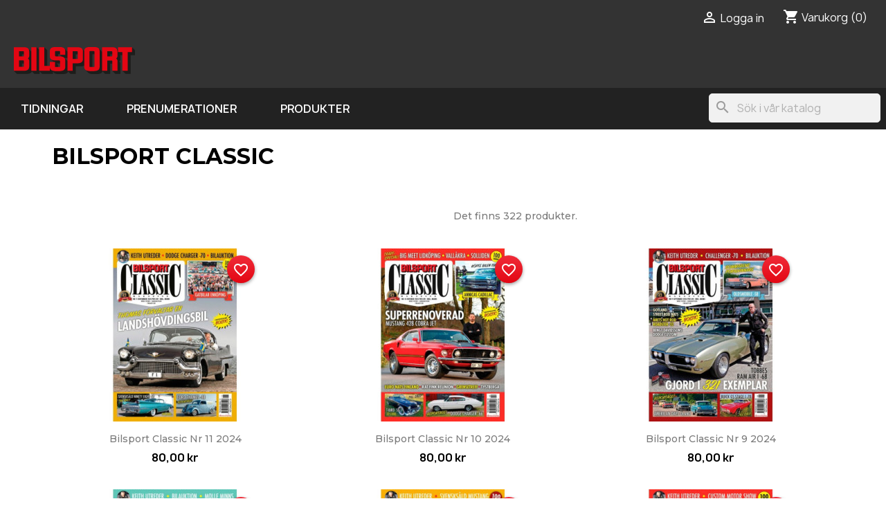

--- FILE ---
content_type: text/html; charset=utf-8
request_url: https://shop.bilsport.se/37-bilsport-classic?filter=true&year=2012
body_size: 9350
content:
<!doctype html>
<html lang="sv-SE">

  <head>
    
      
  <meta charset="utf-8">


  <meta http-equiv="x-ua-compatible" content="ie=edge">



  <title>Bilsport Classic</title>
  
    <link rel="preconnect" href="https://fonts.googleapis.com">
<link rel="preconnect" href="https://fonts.gstatic.com" crossorigin>

  
  <meta name="description" content="">
  <meta name="keywords" content="">
        <link rel="canonical" href="https://shop.bilsport.se/37-bilsport-classic">
    
      

  
    <script type="application/ld+json">
  {
    "@context": "https://schema.org",
    "@type": "Organization",
    "name" : "Bilsport",
    "url" : "https://shop.bilsport.se/"
         ,"logo": {
        "@type": "ImageObject",
        "url":"https://shop.bilsport.se/img/logo-17326120795.jpg"
      }
      }
</script>

<script type="application/ld+json">
  {
    "@context": "https://schema.org",
    "@type": "WebPage",
    "isPartOf": {
      "@type": "WebSite",
      "url":  "https://shop.bilsport.se/",
      "name": "Bilsport"
    },
    "name": "Bilsport Classic",
    "url":  "https://shop.bilsport.se/37-bilsport-classic?filter=true&amp;year=2012"
  }
</script>


  <script type="application/ld+json">
    {
      "@context": "https://schema.org",
      "@type": "BreadcrumbList",
      "itemListElement": [
                  {
            "@type": "ListItem",
            "position": 1,
            "name": "Hem",
            "item": "https://shop.bilsport.se/"
          },                  {
            "@type": "ListItem",
            "position": 2,
            "name": "Tidningar",
            "item": "https://shop.bilsport.se/12-tidningar"
          },                  {
            "@type": "ListItem",
            "position": 3,
            "name": "Bilsport Classic",
            "item": "https://shop.bilsport.se/37-bilsport-classic"
          }              ]
    }
  </script>
  

  
  <script type="application/ld+json">
  {
    "@context": "https://schema.org",
    "@type": "ItemList",
    "itemListElement": [
          {
        "@type": "ListItem",
        "position": 1,
        "name": "Bilsport Classic nr 11 2024",
        "url": "https://shop.bilsport.se/tidningar/5352-bilsport-classic-nr-11-2024.html"
      },          {
        "@type": "ListItem",
        "position": 2,
        "name": "Bilsport Classic nr 10 2024",
        "url": "https://shop.bilsport.se/tidningar/5345-bilsport-classic-nr-10-2024.html"
      },          {
        "@type": "ListItem",
        "position": 3,
        "name": "Bilsport Classic nr 9 2024",
        "url": "https://shop.bilsport.se/tidningar/5329-bilsport-classic-nr-9-2024.html"
      },          {
        "@type": "ListItem",
        "position": 4,
        "name": "Bilsport Classic nr 7 2024",
        "url": "https://shop.bilsport.se/tidningar/5301-bilsport-classic-nr-7-2024.html"
      },          {
        "@type": "ListItem",
        "position": 5,
        "name": "Bilsport Classic nr 6 2024",
        "url": "https://shop.bilsport.se/tidningar/5280-bilsport-classic-nr-6-2024.html"
      },          {
        "@type": "ListItem",
        "position": 6,
        "name": "Bilsport Classic nr 5 2024",
        "url": "https://shop.bilsport.se/tidningar/5244-bilsport-classic-nr-5-2024.html"
      },          {
        "@type": "ListItem",
        "position": 7,
        "name": "Bilsport Classic nr 4 2024",
        "url": "https://shop.bilsport.se/tidningar/5227-bilsport-classic-nr-4-2024.html"
      },          {
        "@type": "ListItem",
        "position": 8,
        "name": "Bilsport Classic nr 3 2024",
        "url": "https://shop.bilsport.se/tidningar/5208-bilsport-classic-nr-3-2024.html"
      },          {
        "@type": "ListItem",
        "position": 9,
        "name": "Bilsport Classic nr 2 2010",
        "url": "https://shop.bilsport.se/hem/257-bilsport-classic-nr-2-2010.html"
      },          {
        "@type": "ListItem",
        "position": 10,
        "name": "Bilsport Classic nr 1 2010",
        "url": "https://shop.bilsport.se/hem/258-bilsport-classic-nr-1-2010.html"
      },          {
        "@type": "ListItem",
        "position": 11,
        "name": "Bilsport Classic nr 5 2010",
        "url": "https://shop.bilsport.se/hem/259-bilsport-classic-nr-5-2010.html"
      },          {
        "@type": "ListItem",
        "position": 12,
        "name": "Bilsport Classic nr 7 2012",
        "url": "https://shop.bilsport.se/hem/260-bilsport-classic-nr-7-2012.html"
      }        ]
  }
</script>


  
    
                
                            
        <link rel="next" href="https://shop.bilsport.se/37-bilsport-classic?page=2">  

  
    <meta property="og:title" content="Bilsport Classic" />
    <meta property="og:description" content="" />
    <meta property="og:url" content="https://shop.bilsport.se/37-bilsport-classic?filter=true&amp;year=2012" />
    <meta property="og:site_name" content="Bilsport" />
        <meta property="og:type" content="website" />  



  <meta name="viewport" content="width=device-width, initial-scale=1">



  <link rel="icon" type="image/vnd.microsoft.icon" href="https://shop.bilsport.se/img/favicon-5.ico?1732612079">
  <link rel="shortcut icon" type="image/x-icon" href="https://shop.bilsport.se/img/favicon-5.ico?1732612079">



    <link rel="stylesheet" href="https://shop.bilsport.se/themes/classic/assets/cache/theme-ac12ad20.css" type="text/css" media="all">


<link rel="stylesheet" href="/themes/classic/assets/css/fabas_custom/fabas_custom.css" type="text/css" media="all">

  <link rel="stylesheet" href="/themes/classic/assets/css/fabas_custom/fabas_custom_bilsport.css" type="text/css"
    media="all">



  

  <script type="text/javascript">
          var blockwishlistController = "https:\/\/shop.bilsport.se\/module\/blockwishlist\/action";
          var prestashop = {"cart":{"products":[],"totals":{"total":{"type":"total","label":"Totalt:","amount":0,"value":"0,00\u00a0kr"},"total_including_tax":{"type":"total","label":"Summa (inkl. moms)","amount":0,"value":"0,00\u00a0kr"},"total_excluding_tax":{"type":"total","label":"Totalt (exkl. moms)","amount":0,"value":"0,00\u00a0kr"}},"subtotals":{"products":{"type":"products","label":"Delsumma","amount":0,"value":"0,00\u00a0kr"},"discounts":null,"shipping":{"type":"shipping","label":"Leverans","amount":0,"value":""},"tax":null},"products_count":0,"summary_string":"0 objekt","vouchers":{"allowed":1,"added":[]},"discounts":[],"minimalPurchase":0,"minimalPurchaseRequired":""},"currency":{"id":1,"name":"Svensk krona","iso_code":"SEK","iso_code_num":"752","sign":"kr"},"customer":{"lastname":null,"firstname":null,"email":null,"birthday":null,"newsletter":null,"newsletter_date_add":null,"optin":null,"website":null,"company":null,"siret":null,"ape":null,"is_logged":false,"gender":{"type":null,"name":null},"addresses":[]},"country":{"id_zone":"9","id_currency":"0","call_prefix":"46","iso_code":"SE","active":"1","contains_states":"0","need_identification_number":"0","need_zip_code":"1","zip_code_format":"NNN NN","display_tax_label":"1","name":"Sverige","id":18},"language":{"name":"Svenska (Swedish)","iso_code":"sv","locale":"sv-SE","language_code":"sv-se","active":"1","is_rtl":"0","date_format_lite":"Y-m-d","date_format_full":"Y-m-d H:i:s","id":1},"page":{"title":"","canonical":"https:\/\/shop.bilsport.se\/37-bilsport-classic","meta":{"title":"Bilsport Classic","description":"","keywords":"","robots":"index"},"page_name":"category","body_classes":{"lang-sv":true,"lang-rtl":false,"country-SE":true,"currency-SEK":true,"layout-left-column":true,"page-category":true,"tax-display-enabled":true,"page-customer-account":false,"category-id-37":true,"category-Bilsport Classic":true,"category-id-parent-12":true,"category-depth-level-3":true},"admin_notifications":[],"password-policy":{"feedbacks":{"0":"Very weak","1":"Weak","2":"genomsnittlig","3":"Strong","4":"Very strong","Straight rows of keys are easy to guess":"Straight rows of keys are easy to guess","Short keyboard patterns are easy to guess":"Short keyboard patterns are easy to guess","Use a longer keyboard pattern with more turns":"Use a longer keyboard pattern with more turns","Repeats like \"aaa\" are easy to guess":"Repeats like \"aaa\" are easy to guess","Repeats like \"abcabcabc\" are only slightly harder to guess than \"abc\"":"Repeats like \"abcabcabc\" are only slightly harder to guess than \"abc\"","Sequences like abc or 6543 are easy to guess":"Sequences like \"abc\" or \"6543\" are easy to guess","Recent years are easy to guess":"Recent years are easy to guess","Dates are often easy to guess":"Dates are often easy to guess","This is a top-10 common password":"This is a top-10 common password","This is a top-100 common password":"This is a top-100 common password","This is a very common password":"This is a very common password","This is similar to a commonly used password":"This is similar to a commonly used password","A word by itself is easy to guess":"A word by itself is easy to guess","Names and surnames by themselves are easy to guess":"Names and surnames by themselves are easy to guess","Common names and surnames are easy to guess":"Common names and surnames are easy to guess","Use a few words, avoid common phrases":"Use a few words, avoid common phrases","No need for symbols, digits, or uppercase letters":"No need for symbols, digits, or uppercase letters","Avoid repeated words and characters":"Avoid repeated words and characters","Avoid sequences":"Avoid sequences","Avoid recent years":"Avoid recent years","Avoid years that are associated with you":"Avoid years that are associated with you","Avoid dates and years that are associated with you":"Avoid dates and years that are associated with you","Capitalization doesn't help very much":"Capitalization doesn't help very much","All-uppercase is almost as easy to guess as all-lowercase":"All-uppercase is almost as easy to guess as all-lowercase","Reversed words aren't much harder to guess":"Reversed words aren't much harder to guess","Predictable substitutions like '@' instead of 'a' don't help very much":"Predictable substitutions like \"@\" instead of \"a\" don't help very much","Add another word or two. Uncommon words are better.":"Add another word or two. Uncommon words are better."}}},"shop":{"name":"Bilsport","logo":"https:\/\/shop.bilsport.se\/img\/logo-17326120795.jpg","stores_icon":"https:\/\/shop.bilsport.se\/img\/logo_stores.png","favicon":"https:\/\/shop.bilsport.se\/img\/favicon-5.ico"},"core_js_public_path":"\/themes\/","urls":{"base_url":"https:\/\/shop.bilsport.se\/","current_url":"https:\/\/shop.bilsport.se\/37-bilsport-classic?filter=true&year=2012","shop_domain_url":"https:\/\/shop.bilsport.se","img_ps_url":"https:\/\/shop.bilsport.se\/img\/","img_cat_url":"https:\/\/shop.bilsport.se\/img\/c\/","img_lang_url":"https:\/\/shop.bilsport.se\/img\/l\/","img_prod_url":"https:\/\/shop.bilsport.se\/img\/p\/","img_manu_url":"https:\/\/shop.bilsport.se\/img\/m\/","img_sup_url":"https:\/\/shop.bilsport.se\/img\/su\/","img_ship_url":"https:\/\/shop.bilsport.se\/img\/s\/","img_store_url":"https:\/\/shop.bilsport.se\/img\/st\/","img_col_url":"https:\/\/shop.bilsport.se\/img\/co\/","img_url":"https:\/\/shop.bilsport.se\/themes\/classic\/assets\/img\/","css_url":"https:\/\/shop.bilsport.se\/themes\/classic\/assets\/css\/","js_url":"https:\/\/shop.bilsport.se\/themes\/classic\/assets\/js\/","pic_url":"https:\/\/shop.bilsport.se\/upload\/","theme_assets":"https:\/\/shop.bilsport.se\/themes\/classic\/assets\/","theme_dir":"https:\/\/shop.bilsport.se\/themes\/classic\/","pages":{"address":"https:\/\/shop.bilsport.se\/adress","addresses":"https:\/\/shop.bilsport.se\/adresser","authentication":"https:\/\/shop.bilsport.se\/inloggning","manufacturer":"https:\/\/shop.bilsport.se\/varum\u00e4rken","cart":"https:\/\/shop.bilsport.se\/varukorg","category":"https:\/\/shop.bilsport.se\/index.php?controller=category","cms":"https:\/\/shop.bilsport.se\/index.php?controller=cms","contact":"https:\/\/shop.bilsport.se\/kontakta-oss","discount":"https:\/\/shop.bilsport.se\/rabatt","guest_tracking":"https:\/\/shop.bilsport.se\/gastsparning","history":"https:\/\/shop.bilsport.se\/bestallningshistorik","identity":"https:\/\/shop.bilsport.se\/identitet","index":"https:\/\/shop.bilsport.se\/","my_account":"https:\/\/shop.bilsport.se\/mitt-konto","order_confirmation":"https:\/\/shop.bilsport.se\/bestallningsbekraftelse","order_detail":"https:\/\/shop.bilsport.se\/index.php?controller=order-detail","order_follow":"https:\/\/shop.bilsport.se\/folj-bestallning","order":"https:\/\/shop.bilsport.se\/bestallning","order_return":"https:\/\/shop.bilsport.se\/index.php?controller=order-return","order_slip":"https:\/\/shop.bilsport.se\/kreditering","pagenotfound":"https:\/\/shop.bilsport.se\/sidan-hittades-inte","password":"https:\/\/shop.bilsport.se\/aterst\u00e4llning-av-losenord","pdf_invoice":"https:\/\/shop.bilsport.se\/index.php?controller=pdf-invoice","pdf_order_return":"https:\/\/shop.bilsport.se\/index.php?controller=pdf-order-return","pdf_order_slip":"https:\/\/shop.bilsport.se\/index.php?controller=pdf-order-slip","prices_drop":"https:\/\/shop.bilsport.se\/prissankning","product":"https:\/\/shop.bilsport.se\/index.php?controller=product","registration":"https:\/\/shop.bilsport.se\/registration","search":"https:\/\/shop.bilsport.se\/sok","sitemap":"https:\/\/shop.bilsport.se\/sitemap","stores":"https:\/\/shop.bilsport.se\/butiker","supplier":"https:\/\/shop.bilsport.se\/suppliers","new_products":"https:\/\/shop.bilsport.se\/nya-produkter","brands":"https:\/\/shop.bilsport.se\/varum\u00e4rken","register":"https:\/\/shop.bilsport.se\/registration","order_login":"https:\/\/shop.bilsport.se\/bestallning?login=1"},"alternative_langs":[],"actions":{"logout":"https:\/\/shop.bilsport.se\/?mylogout="},"no_picture_image":{"bySize":{"small_default":{"url":"https:\/\/shop.bilsport.se\/img\/p\/sv-default-small_default.jpg","width":98,"height":98},"cart_default":{"url":"https:\/\/shop.bilsport.se\/img\/p\/sv-default-cart_default.jpg","width":125,"height":125},"home_default":{"url":"https:\/\/shop.bilsport.se\/img\/p\/sv-default-home_default.jpg","width":250,"height":250},"medium_default":{"url":"https:\/\/shop.bilsport.se\/img\/p\/sv-default-medium_default.jpg","width":452,"height":452},"large_default":{"url":"https:\/\/shop.bilsport.se\/img\/p\/sv-default-large_default.jpg","width":800,"height":800}},"small":{"url":"https:\/\/shop.bilsport.se\/img\/p\/sv-default-small_default.jpg","width":98,"height":98},"medium":{"url":"https:\/\/shop.bilsport.se\/img\/p\/sv-default-home_default.jpg","width":250,"height":250},"large":{"url":"https:\/\/shop.bilsport.se\/img\/p\/sv-default-large_default.jpg","width":800,"height":800},"legend":""}},"configuration":{"display_taxes_label":true,"display_prices_tax_incl":true,"is_catalog":false,"show_prices":true,"opt_in":{"partner":true},"quantity_discount":{"type":"discount","label":"M\u00e4ngdrabatt"},"voucher_enabled":1,"return_enabled":0},"field_required":[],"breadcrumb":{"links":[{"title":"Hem","url":"https:\/\/shop.bilsport.se\/"},{"title":"Tidningar","url":"https:\/\/shop.bilsport.se\/12-tidningar"},{"title":"Bilsport Classic","url":"https:\/\/shop.bilsport.se\/37-bilsport-classic"}],"count":3},"link":{"protocol_link":"https:\/\/","protocol_content":"https:\/\/"},"time":1769368698,"static_token":"210a93384399a87206b85e741225eda7","token":"016e1a919b37c86857fa01b64b18e161","debug":false};
          var prestashopFacebookAjaxController = "https:\/\/shop.bilsport.se\/module\/ps_facebook\/Ajax";
          var productsAlreadyTagged = [];
          var removeFromWishlistUrl = "https:\/\/shop.bilsport.se\/module\/blockwishlist\/action?action=deleteProductFromWishlist";
          var wishlistAddProductToCartUrl = "https:\/\/shop.bilsport.se\/module\/blockwishlist\/action?action=addProductToCart";
          var wishlistUrl = "https:\/\/shop.bilsport.se\/module\/blockwishlist\/view";
      </script>



  <script async src="https://www.googletagmanager.com/gtag/js?id=G-GKF2TG2BMG"></script>
<script>
  window.dataLayer = window.dataLayer || [];
  function gtag(){dataLayer.push(arguments);}
  gtag('js', new Date());
  gtag(
    'config',
    'G-GKF2TG2BMG',
    {
      'debug_mode':false
      , 'anonymize_ip': true                }
  );
</script>






<script type="text/javascript">
  function gtag() {
    dataLayer.push(arguments);
  }

  window.dataLayer = window.dataLayer || [];
  (function(w, d, s, l, i) {
    w[l] = w[l] || [];
    w[l].push({
      'gtm.start': new Date().getTime(),
      event: 'gtm.js'
    });
    var f = d.getElementsByTagName(s)[0],
      j = d.createElement(s),
      dl = l != 'dataLayer' ? '&l=' + l : '';
    j.async = true;
    j.src =
      'https://www.googletagmanager.com/gtm.js?id=' + i + dl;
    f.parentNode.insertBefore(j, f);
  })(window, document, 'script', 'dataLayer', 'GTM-P9SQ2ZR');
</script>    
  </head>

  <body id="category" class="lang-sv country-se currency-sek layout-left-column page-category tax-display-enabled category-id-37 category-bilsport-classic category-id-parent-12 category-depth-level-3">

    
      
    

    <main>
      
              

      <header id="header">
        
          
  <div class="header-banner">
    
  </div>



  <nav class="header-nav">
    <div class="container">

      <div class="row">
        <div class="hidden-sm-down">
          <div class="col-md-5 col-xs-12">
            
          </div>
          <div class="col-md-7 right-nav">
              <div id="_desktop_user_info">
  <div class="user-info">
          <a
        href="https://shop.bilsport.se/inloggning?back=https%3A%2F%2Fshop.bilsport.se%2F37-bilsport-classic%3Ffilter%3Dtrue%26year%3D2012"
        title="Logga in på ditt kundkonto"
        rel="nofollow"
      >
        <i class="material-icons">&#xE7FF;</i>
        <span class="hidden-sm-down">Logga in</span>
      </a>
      </div>
</div>
<div id="_desktop_cart">
  <div class="blockcart cart-preview inactive" data-refresh-url="//shop.bilsport.se/module/ps_shoppingcart/ajax">
    <div class="header">
              <i class="material-icons shopping-cart" aria-hidden="true">shopping_cart</i>
        <span class="hidden-sm-down">Varukorg</span>
        <span class="cart-products-count">(0)</span>
          </div>
  </div>
</div>

          </div>
        </div>
        <div class="hidden-md-up text-sm-center mobile">
          <div class="float-xs-left" id="menu-icon">
            <i class="material-icons d-inline">&#xE5D2;</i>
          </div>
          <div class="float-xs-right" id="_mobile_cart"></div>
          <div class="float-xs-right" id="_mobile_user_info"></div>
          <div class="top-logo" id="_mobile_logo"></div>
          <div class="clearfix"></div>
        </div>
      </div>
    </div>
  </nav>



  <div class="header-top">
    <div class="container">
       <div class="row">
        <div class="col-md-2 hidden-sm-down" id="_desktop_logo">
                                    
  <a href="https://shop.bilsport.se/">
    <img
      class="logo img-fluid"
      src="https://shop.bilsport.se/img/logo-17326120795.jpg"
      alt="Bilsport"
      width="175"
      height="39">
  </a>

                              </div>
        <div class="header-top-right col-md-10 col-sm-12 position-static">
          

<div class="menu js-top-menu position-static hidden-sm-down" id="_desktop_top_menu">
    
          <ul class="top-menu" id="top-menu" data-depth="0">
                    <li class="link" id="lnk-tidningar">
                          <a
                class="dropdown-item"
                href="/22-bilsport" data-depth="0"
                              >
                                Tidningar
              </a>
                          </li>
                    <li class="link" id="lnk-prenumerationer">
                          <a
                class="dropdown-item"
                href="https://www.bilsport.se/prenumerera/produkt?_gl=1*1s17pmw*_gcl_au*MTg0NTc1NTAxMC4xNzMyMTA0MDUz*_ga*NjAzMzIxMzE0LjE2OTkzNDYyMzQ.*" data-depth="0"
                 target="_blank"               >
                                Prenumerationer
              </a>
                          </li>
                    <li class="link" id="lnk-produkter">
                          <a
                class="dropdown-item"
                href="/30-bilsport" data-depth="0"
                              >
                                Produkter
              </a>
                          </li>
              </ul>
    
    <div class="clearfix"></div>
</div>
<div id="search_widget" class="search-widgets" data-search-controller-url="//shop.bilsport.se/sok">
  <form method="get" action="//shop.bilsport.se/sok">
    <input type="hidden" name="controller" value="search">
    <i class="material-icons search" aria-hidden="true">search</i>
    <input type="text" name="s" value="" placeholder="Sök i vår katalog" aria-label="Sök">
    <i class="material-icons clear" aria-hidden="true">clear</i>
  </form>
</div>

        </div>
      </div>
      <div id="mobile_top_menu_wrapper" class="row hidden-md-up" style="display:none;">
        <div class="js-top-menu mobile" id="_mobile_top_menu"></div>
        <div class="js-top-menu-bottom">
          <div id="_mobile_currency_selector"></div>
          <div id="_mobile_language_selector"></div>
          <div id="_mobile_contact_link"></div>
        </div>
      </div>
    </div>
  </div>
  

        
      </header>

      <section id="wrapper">
        
          
<aside id="notifications">
  <div class="notifications-container container">
    
    
    
      </div>
</aside>
        

        
        <div class="container">
          
            <nav data-depth="3" class="breadcrumb">
  <ol>
    
              
          <li>
                          <a href="https://shop.bilsport.se/"><span>Hem</span></a>
                      </li>
        
              
          <li>
                          <a href="https://shop.bilsport.se/12-tidningar"><span>Tidningar</span></a>
                      </li>
        
              
          <li>
                          <span>Bilsport Classic</span>
                      </li>
        
          
  </ol>
</nav>
          

          <div class="row">
            
              <div id="left-column" class="col-xs-12 col-md-4 col-lg-3">
                                  
                              </div>
            

            
  <div id="content-wrapper" class="js-content-wrapper left-column col-xs-12 col-md-8 col-lg-9">
    
    
  <section id="main">

    
    <div id="js-product-list-header">
            <div class="block-category card card-block">
            <h1 class="h1">Bilsport Classic</h1>
            <div class="block-category-inner">
                                            </div>
        </div>
    </div>


    
          
    
    <div class="col-md-6 links">
  <div class="row">
    </div>
</div>


    <section id="products">
      
        
          <div id="js-product-list-top" class="row products-selection">
  <div class="col-lg-5 hidden-sm-down total-products">
          <p>Det finns 322 produkter.</p>
      </div>
  <div class="col-lg-7">
    <div class="row sort-by-row">
      
        <span class="col-sm-3 col-md-5 hidden-sm-down sort-by">Sortera efter:</span>
<div class="col-xs-12 col-sm-12 col-md-9 products-sort-order dropdown">
  <button
    class="btn-unstyle select-title"
    rel="nofollow"
    data-toggle="dropdown"
    aria-label="Sortera på urval"
    aria-haspopup="true"
    aria-expanded="false">
    Välj    <i class="material-icons float-xs-right">&#xE5C5;</i>
  </button>
  <div class="dropdown-menu">
          <a
        rel="nofollow"
        href="https://shop.bilsport.se/37-bilsport-classic?filter=true&amp;year=2012&amp;order=product.position.asc"
        class="select-list js-search-link"
      >
        Relevans
      </a>
          <a
        rel="nofollow"
        href="https://shop.bilsport.se/37-bilsport-classic?filter=true&amp;year=2012&amp;order=product.name.asc"
        class="select-list js-search-link"
      >
        Namn, A till Ö
      </a>
          <a
        rel="nofollow"
        href="https://shop.bilsport.se/37-bilsport-classic?filter=true&amp;year=2012&amp;order=product.name.desc"
        class="select-list js-search-link"
      >
        Namn, Ö till A
      </a>
          <a
        rel="nofollow"
        href="https://shop.bilsport.se/37-bilsport-classic?filter=true&amp;year=2012&amp;order=product.price.asc"
        class="select-list js-search-link"
      >
        Pris, lågt till högt
      </a>
          <a
        rel="nofollow"
        href="https://shop.bilsport.se/37-bilsport-classic?filter=true&amp;year=2012&amp;order=product.price.desc"
        class="select-list js-search-link"
      >
        Pris, högt till lågt
      </a>
      </div>
</div>
      
          </div>
  </div>
  <div class="col-sm-12 hidden-md-up text-sm-center showing">
    Visar 1-12 av 322 objekt
  </div>
</div>
        

        
          <div class="hidden-sm-down">
            
          </div>
        

        
          <div id="js-product-list">
  
<div class="products row">
            
<div class="js-product product col-xs-12 col-sm-6 col-xl-4">
  <article class="product-miniature js-product-miniature" data-id-product="5352" data-id-product-attribute="0">
    <div class="thumbnail-container">
      <div class="thumbnail-top">
        
                      <a href="https://shop.bilsport.se/tidningar/5352-bilsport-classic-nr-11-2024.html" class="thumbnail product-thumbnail">
              <picture>
                                                <img
                  src="https://shop.bilsport.se/5352-home_default/bilsport-classic-nr-11-2024.jpg"
                  alt="Bilsport Classic nr 11 2024"
                  loading="lazy"
                  data-full-size-image-url="https://shop.bilsport.se/5352-large_default/bilsport-classic-nr-11-2024.jpg"
                  width="250"
                  height="250"
                />
              </picture>
            </a>
                  

        <div class="highlighted-informations no-variants">
          
            <a class="quick-view js-quick-view" href="#" data-link-action="quickview">
              <i class="material-icons search">&#xE8B6;</i> Snabbvy
            </a>
          

          
                      
        </div>
      </div>

      <div class="product-description">
        
                      <h2 class="h3 product-title"><a href="https://shop.bilsport.se/tidningar/5352-bilsport-classic-nr-11-2024.html" content="https://shop.bilsport.se/tidningar/5352-bilsport-classic-nr-11-2024.html">Bilsport Classic nr 11 2024</a></h2>
                  

        
                      <div class="product-price-and-shipping">
              
              

              <span class="price" aria-label="Pris">
                                                  80,00 kr
                              </span>

              

              
            </div>
                  

        
          
<div class="product-list-reviews" data-id="5352" data-url="https://shop.bilsport.se/module/productcomments/CommentGrade">
  <div class="grade-stars small-stars"></div>
  <div class="comments-nb"></div>
</div>

        
      </div>

      
    <ul class="product-flags js-product-flags">
            </ul>

    </div>
  </article>
</div>

            
<div class="js-product product col-xs-12 col-sm-6 col-xl-4">
  <article class="product-miniature js-product-miniature" data-id-product="5345" data-id-product-attribute="0">
    <div class="thumbnail-container">
      <div class="thumbnail-top">
        
                      <a href="https://shop.bilsport.se/tidningar/5345-bilsport-classic-nr-10-2024.html" class="thumbnail product-thumbnail">
              <picture>
                                                <img
                  src="https://shop.bilsport.se/5345-home_default/bilsport-classic-nr-10-2024.jpg"
                  alt="Bilsport Classic nr 10 2024"
                  loading="lazy"
                  data-full-size-image-url="https://shop.bilsport.se/5345-large_default/bilsport-classic-nr-10-2024.jpg"
                  width="250"
                  height="250"
                />
              </picture>
            </a>
                  

        <div class="highlighted-informations no-variants">
          
            <a class="quick-view js-quick-view" href="#" data-link-action="quickview">
              <i class="material-icons search">&#xE8B6;</i> Snabbvy
            </a>
          

          
                      
        </div>
      </div>

      <div class="product-description">
        
                      <h2 class="h3 product-title"><a href="https://shop.bilsport.se/tidningar/5345-bilsport-classic-nr-10-2024.html" content="https://shop.bilsport.se/tidningar/5345-bilsport-classic-nr-10-2024.html">Bilsport Classic nr 10 2024</a></h2>
                  

        
                      <div class="product-price-and-shipping">
              
              

              <span class="price" aria-label="Pris">
                                                  80,00 kr
                              </span>

              

              
            </div>
                  

        
          
<div class="product-list-reviews" data-id="5345" data-url="https://shop.bilsport.se/module/productcomments/CommentGrade">
  <div class="grade-stars small-stars"></div>
  <div class="comments-nb"></div>
</div>

        
      </div>

      
    <ul class="product-flags js-product-flags">
            </ul>

    </div>
  </article>
</div>

            
<div class="js-product product col-xs-12 col-sm-6 col-xl-4">
  <article class="product-miniature js-product-miniature" data-id-product="5329" data-id-product-attribute="0">
    <div class="thumbnail-container">
      <div class="thumbnail-top">
        
                      <a href="https://shop.bilsport.se/tidningar/5329-bilsport-classic-nr-9-2024.html" class="thumbnail product-thumbnail">
              <picture>
                                                <img
                  src="https://shop.bilsport.se/5329-home_default/bilsport-classic-nr-9-2024.jpg"
                  alt="Bilsport Classic nr 9 2024"
                  loading="lazy"
                  data-full-size-image-url="https://shop.bilsport.se/5329-large_default/bilsport-classic-nr-9-2024.jpg"
                  width="250"
                  height="250"
                />
              </picture>
            </a>
                  

        <div class="highlighted-informations no-variants">
          
            <a class="quick-view js-quick-view" href="#" data-link-action="quickview">
              <i class="material-icons search">&#xE8B6;</i> Snabbvy
            </a>
          

          
                      
        </div>
      </div>

      <div class="product-description">
        
                      <h2 class="h3 product-title"><a href="https://shop.bilsport.se/tidningar/5329-bilsport-classic-nr-9-2024.html" content="https://shop.bilsport.se/tidningar/5329-bilsport-classic-nr-9-2024.html">Bilsport Classic nr 9 2024</a></h2>
                  

        
                      <div class="product-price-and-shipping">
              
              

              <span class="price" aria-label="Pris">
                                                  80,00 kr
                              </span>

              

              
            </div>
                  

        
          
<div class="product-list-reviews" data-id="5329" data-url="https://shop.bilsport.se/module/productcomments/CommentGrade">
  <div class="grade-stars small-stars"></div>
  <div class="comments-nb"></div>
</div>

        
      </div>

      
    <ul class="product-flags js-product-flags">
            </ul>

    </div>
  </article>
</div>

            
<div class="js-product product col-xs-12 col-sm-6 col-xl-4">
  <article class="product-miniature js-product-miniature" data-id-product="5301" data-id-product-attribute="0">
    <div class="thumbnail-container">
      <div class="thumbnail-top">
        
                      <a href="https://shop.bilsport.se/tidningar/5301-bilsport-classic-nr-7-2024.html" class="thumbnail product-thumbnail">
              <picture>
                                                <img
                  src="https://shop.bilsport.se/5301-home_default/bilsport-classic-nr-7-2024.jpg"
                  alt="Bilsport Classic nr 7 2024"
                  loading="lazy"
                  data-full-size-image-url="https://shop.bilsport.se/5301-large_default/bilsport-classic-nr-7-2024.jpg"
                  width="250"
                  height="250"
                />
              </picture>
            </a>
                  

        <div class="highlighted-informations no-variants">
          
            <a class="quick-view js-quick-view" href="#" data-link-action="quickview">
              <i class="material-icons search">&#xE8B6;</i> Snabbvy
            </a>
          

          
                      
        </div>
      </div>

      <div class="product-description">
        
                      <h2 class="h3 product-title"><a href="https://shop.bilsport.se/tidningar/5301-bilsport-classic-nr-7-2024.html" content="https://shop.bilsport.se/tidningar/5301-bilsport-classic-nr-7-2024.html">Bilsport Classic nr 7 2024</a></h2>
                  

        
                      <div class="product-price-and-shipping">
              
              

              <span class="price" aria-label="Pris">
                                                  80,00 kr
                              </span>

              

              
            </div>
                  

        
          
<div class="product-list-reviews" data-id="5301" data-url="https://shop.bilsport.se/module/productcomments/CommentGrade">
  <div class="grade-stars small-stars"></div>
  <div class="comments-nb"></div>
</div>

        
      </div>

      
    <ul class="product-flags js-product-flags">
            </ul>

    </div>
  </article>
</div>

            
<div class="js-product product col-xs-12 col-sm-6 col-xl-4">
  <article class="product-miniature js-product-miniature" data-id-product="5280" data-id-product-attribute="0">
    <div class="thumbnail-container">
      <div class="thumbnail-top">
        
                      <a href="https://shop.bilsport.se/tidningar/5280-bilsport-classic-nr-6-2024.html" class="thumbnail product-thumbnail">
              <picture>
                                                <img
                  src="https://shop.bilsport.se/5280-home_default/bilsport-classic-nr-6-2024.jpg"
                  alt="Bilsport Classic nr 6 2024"
                  loading="lazy"
                  data-full-size-image-url="https://shop.bilsport.se/5280-large_default/bilsport-classic-nr-6-2024.jpg"
                  width="250"
                  height="250"
                />
              </picture>
            </a>
                  

        <div class="highlighted-informations no-variants">
          
            <a class="quick-view js-quick-view" href="#" data-link-action="quickview">
              <i class="material-icons search">&#xE8B6;</i> Snabbvy
            </a>
          

          
                      
        </div>
      </div>

      <div class="product-description">
        
                      <h2 class="h3 product-title"><a href="https://shop.bilsport.se/tidningar/5280-bilsport-classic-nr-6-2024.html" content="https://shop.bilsport.se/tidningar/5280-bilsport-classic-nr-6-2024.html">Bilsport Classic nr 6 2024</a></h2>
                  

        
                      <div class="product-price-and-shipping">
              
              

              <span class="price" aria-label="Pris">
                                                  80,00 kr
                              </span>

              

              
            </div>
                  

        
          
<div class="product-list-reviews" data-id="5280" data-url="https://shop.bilsport.se/module/productcomments/CommentGrade">
  <div class="grade-stars small-stars"></div>
  <div class="comments-nb"></div>
</div>

        
      </div>

      
    <ul class="product-flags js-product-flags">
            </ul>

    </div>
  </article>
</div>

            
<div class="js-product product col-xs-12 col-sm-6 col-xl-4">
  <article class="product-miniature js-product-miniature" data-id-product="5244" data-id-product-attribute="0">
    <div class="thumbnail-container">
      <div class="thumbnail-top">
        
                      <a href="https://shop.bilsport.se/tidningar/5244-bilsport-classic-nr-5-2024.html" class="thumbnail product-thumbnail">
              <picture>
                                                <img
                  src="https://shop.bilsport.se/5244-home_default/bilsport-classic-nr-5-2024.jpg"
                  alt="Bilsport Classic nr 5 2024"
                  loading="lazy"
                  data-full-size-image-url="https://shop.bilsport.se/5244-large_default/bilsport-classic-nr-5-2024.jpg"
                  width="250"
                  height="250"
                />
              </picture>
            </a>
                  

        <div class="highlighted-informations no-variants">
          
            <a class="quick-view js-quick-view" href="#" data-link-action="quickview">
              <i class="material-icons search">&#xE8B6;</i> Snabbvy
            </a>
          

          
                      
        </div>
      </div>

      <div class="product-description">
        
                      <h2 class="h3 product-title"><a href="https://shop.bilsport.se/tidningar/5244-bilsport-classic-nr-5-2024.html" content="https://shop.bilsport.se/tidningar/5244-bilsport-classic-nr-5-2024.html">Bilsport Classic nr 5 2024</a></h2>
                  

        
                      <div class="product-price-and-shipping">
              
              

              <span class="price" aria-label="Pris">
                                                  80,00 kr
                              </span>

              

              
            </div>
                  

        
          
<div class="product-list-reviews" data-id="5244" data-url="https://shop.bilsport.se/module/productcomments/CommentGrade">
  <div class="grade-stars small-stars"></div>
  <div class="comments-nb"></div>
</div>

        
      </div>

      
    <ul class="product-flags js-product-flags">
            </ul>

    </div>
  </article>
</div>

            
<div class="js-product product col-xs-12 col-sm-6 col-xl-4">
  <article class="product-miniature js-product-miniature" data-id-product="5227" data-id-product-attribute="0">
    <div class="thumbnail-container">
      <div class="thumbnail-top">
        
                      <a href="https://shop.bilsport.se/tidningar/5227-bilsport-classic-nr-4-2024.html" class="thumbnail product-thumbnail">
              <picture>
                                                <img
                  src="https://shop.bilsport.se/5227-home_default/bilsport-classic-nr-4-2024.jpg"
                  alt="Bilsport Classic nr 4 2024"
                  loading="lazy"
                  data-full-size-image-url="https://shop.bilsport.se/5227-large_default/bilsport-classic-nr-4-2024.jpg"
                  width="250"
                  height="250"
                />
              </picture>
            </a>
                  

        <div class="highlighted-informations no-variants">
          
            <a class="quick-view js-quick-view" href="#" data-link-action="quickview">
              <i class="material-icons search">&#xE8B6;</i> Snabbvy
            </a>
          

          
                      
        </div>
      </div>

      <div class="product-description">
        
                      <h2 class="h3 product-title"><a href="https://shop.bilsport.se/tidningar/5227-bilsport-classic-nr-4-2024.html" content="https://shop.bilsport.se/tidningar/5227-bilsport-classic-nr-4-2024.html">Bilsport Classic nr 4 2024</a></h2>
                  

        
                      <div class="product-price-and-shipping">
              
              

              <span class="price" aria-label="Pris">
                                                  80,00 kr
                              </span>

              

              
            </div>
                  

        
          
<div class="product-list-reviews" data-id="5227" data-url="https://shop.bilsport.se/module/productcomments/CommentGrade">
  <div class="grade-stars small-stars"></div>
  <div class="comments-nb"></div>
</div>

        
      </div>

      
    <ul class="product-flags js-product-flags">
            </ul>

    </div>
  </article>
</div>

            
<div class="js-product product col-xs-12 col-sm-6 col-xl-4">
  <article class="product-miniature js-product-miniature" data-id-product="5208" data-id-product-attribute="0">
    <div class="thumbnail-container">
      <div class="thumbnail-top">
        
                      <a href="https://shop.bilsport.se/tidningar/5208-bilsport-classic-nr-3-2024.html" class="thumbnail product-thumbnail">
              <picture>
                                                <img
                  src="https://shop.bilsport.se/5208-home_default/bilsport-classic-nr-3-2024.jpg"
                  alt="Bilsport Classic nr 3 2024"
                  loading="lazy"
                  data-full-size-image-url="https://shop.bilsport.se/5208-large_default/bilsport-classic-nr-3-2024.jpg"
                  width="250"
                  height="250"
                />
              </picture>
            </a>
                  

        <div class="highlighted-informations no-variants">
          
            <a class="quick-view js-quick-view" href="#" data-link-action="quickview">
              <i class="material-icons search">&#xE8B6;</i> Snabbvy
            </a>
          

          
                      
        </div>
      </div>

      <div class="product-description">
        
                      <h2 class="h3 product-title"><a href="https://shop.bilsport.se/tidningar/5208-bilsport-classic-nr-3-2024.html" content="https://shop.bilsport.se/tidningar/5208-bilsport-classic-nr-3-2024.html">Bilsport Classic nr 3 2024</a></h2>
                  

        
                      <div class="product-price-and-shipping">
              
              

              <span class="price" aria-label="Pris">
                                                  80,00 kr
                              </span>

              

              
            </div>
                  

        
          
<div class="product-list-reviews" data-id="5208" data-url="https://shop.bilsport.se/module/productcomments/CommentGrade">
  <div class="grade-stars small-stars"></div>
  <div class="comments-nb"></div>
</div>

        
      </div>

      
    <ul class="product-flags js-product-flags">
            </ul>

    </div>
  </article>
</div>

            
<div class="js-product product col-xs-12 col-sm-6 col-xl-4">
  <article class="product-miniature js-product-miniature" data-id-product="257" data-id-product-attribute="0">
    <div class="thumbnail-container">
      <div class="thumbnail-top">
        
                      <a href="https://shop.bilsport.se/hem/257-bilsport-classic-nr-2-2010.html" class="thumbnail product-thumbnail">
              <picture>
                                                <img
                  src="https://shop.bilsport.se/257-home_default/bilsport-classic-nr-2-2010.jpg"
                  alt="Bilsport Classic nr 2 2010"
                  loading="lazy"
                  data-full-size-image-url="https://shop.bilsport.se/257-large_default/bilsport-classic-nr-2-2010.jpg"
                  width="250"
                  height="250"
                />
              </picture>
            </a>
                  

        <div class="highlighted-informations no-variants">
          
            <a class="quick-view js-quick-view" href="#" data-link-action="quickview">
              <i class="material-icons search">&#xE8B6;</i> Snabbvy
            </a>
          

          
                      
        </div>
      </div>

      <div class="product-description">
        
                      <h2 class="h3 product-title"><a href="https://shop.bilsport.se/hem/257-bilsport-classic-nr-2-2010.html" content="https://shop.bilsport.se/hem/257-bilsport-classic-nr-2-2010.html">Bilsport Classic nr 2 2010</a></h2>
                  

        
                      <div class="product-price-and-shipping">
              
              

              <span class="price" aria-label="Pris">
                                                  80,00 kr
                              </span>

              

              
            </div>
                  

        
          
<div class="product-list-reviews" data-id="257" data-url="https://shop.bilsport.se/module/productcomments/CommentGrade">
  <div class="grade-stars small-stars"></div>
  <div class="comments-nb"></div>
</div>

        
      </div>

      
    <ul class="product-flags js-product-flags">
            </ul>

    </div>
  </article>
</div>

            
<div class="js-product product col-xs-12 col-sm-6 col-xl-4">
  <article class="product-miniature js-product-miniature" data-id-product="258" data-id-product-attribute="0">
    <div class="thumbnail-container">
      <div class="thumbnail-top">
        
                      <a href="https://shop.bilsport.se/hem/258-bilsport-classic-nr-1-2010.html" class="thumbnail product-thumbnail">
              <picture>
                                                <img
                  src="https://shop.bilsport.se/258-home_default/bilsport-classic-nr-1-2010.jpg"
                  alt="Bilsport Classic nr 1 2010"
                  loading="lazy"
                  data-full-size-image-url="https://shop.bilsport.se/258-large_default/bilsport-classic-nr-1-2010.jpg"
                  width="250"
                  height="250"
                />
              </picture>
            </a>
                  

        <div class="highlighted-informations no-variants">
          
            <a class="quick-view js-quick-view" href="#" data-link-action="quickview">
              <i class="material-icons search">&#xE8B6;</i> Snabbvy
            </a>
          

          
                      
        </div>
      </div>

      <div class="product-description">
        
                      <h2 class="h3 product-title"><a href="https://shop.bilsport.se/hem/258-bilsport-classic-nr-1-2010.html" content="https://shop.bilsport.se/hem/258-bilsport-classic-nr-1-2010.html">Bilsport Classic nr 1 2010</a></h2>
                  

        
                      <div class="product-price-and-shipping">
              
              

              <span class="price" aria-label="Pris">
                                                  80,00 kr
                              </span>

              

              
            </div>
                  

        
          
<div class="product-list-reviews" data-id="258" data-url="https://shop.bilsport.se/module/productcomments/CommentGrade">
  <div class="grade-stars small-stars"></div>
  <div class="comments-nb"></div>
</div>

        
      </div>

      
    <ul class="product-flags js-product-flags">
            </ul>

    </div>
  </article>
</div>

            
<div class="js-product product col-xs-12 col-sm-6 col-xl-4">
  <article class="product-miniature js-product-miniature" data-id-product="259" data-id-product-attribute="0">
    <div class="thumbnail-container">
      <div class="thumbnail-top">
        
                      <a href="https://shop.bilsport.se/hem/259-bilsport-classic-nr-5-2010.html" class="thumbnail product-thumbnail">
              <picture>
                                                <img
                  src="https://shop.bilsport.se/259-home_default/bilsport-classic-nr-5-2010.jpg"
                  alt="Bilsport Classic nr 5 2010"
                  loading="lazy"
                  data-full-size-image-url="https://shop.bilsport.se/259-large_default/bilsport-classic-nr-5-2010.jpg"
                  width="250"
                  height="250"
                />
              </picture>
            </a>
                  

        <div class="highlighted-informations no-variants">
          
            <a class="quick-view js-quick-view" href="#" data-link-action="quickview">
              <i class="material-icons search">&#xE8B6;</i> Snabbvy
            </a>
          

          
                      
        </div>
      </div>

      <div class="product-description">
        
                      <h2 class="h3 product-title"><a href="https://shop.bilsport.se/hem/259-bilsport-classic-nr-5-2010.html" content="https://shop.bilsport.se/hem/259-bilsport-classic-nr-5-2010.html">Bilsport Classic nr 5 2010</a></h2>
                  

        
                      <div class="product-price-and-shipping">
              
              

              <span class="price" aria-label="Pris">
                                                  80,00 kr
                              </span>

              

              
            </div>
                  

        
          
<div class="product-list-reviews" data-id="259" data-url="https://shop.bilsport.se/module/productcomments/CommentGrade">
  <div class="grade-stars small-stars"></div>
  <div class="comments-nb"></div>
</div>

        
      </div>

      
    <ul class="product-flags js-product-flags">
            </ul>

    </div>
  </article>
</div>

            
<div class="js-product product col-xs-12 col-sm-6 col-xl-4">
  <article class="product-miniature js-product-miniature" data-id-product="260" data-id-product-attribute="0">
    <div class="thumbnail-container">
      <div class="thumbnail-top">
        
                      <a href="https://shop.bilsport.se/hem/260-bilsport-classic-nr-7-2012.html" class="thumbnail product-thumbnail">
              <picture>
                                                <img
                  src="https://shop.bilsport.se/260-home_default/bilsport-classic-nr-7-2012.jpg"
                  alt="Bilsport Classic nr 7 2012"
                  loading="lazy"
                  data-full-size-image-url="https://shop.bilsport.se/260-large_default/bilsport-classic-nr-7-2012.jpg"
                  width="250"
                  height="250"
                />
              </picture>
            </a>
                  

        <div class="highlighted-informations no-variants">
          
            <a class="quick-view js-quick-view" href="#" data-link-action="quickview">
              <i class="material-icons search">&#xE8B6;</i> Snabbvy
            </a>
          

          
                      
        </div>
      </div>

      <div class="product-description">
        
                      <h2 class="h3 product-title"><a href="https://shop.bilsport.se/hem/260-bilsport-classic-nr-7-2012.html" content="https://shop.bilsport.se/hem/260-bilsport-classic-nr-7-2012.html">Bilsport Classic nr 7 2012</a></h2>
                  

        
                      <div class="product-price-and-shipping">
              
              

              <span class="price" aria-label="Pris">
                                                  80,00 kr
                              </span>

              

              
            </div>
                  

        
          
<div class="product-list-reviews" data-id="260" data-url="https://shop.bilsport.se/module/productcomments/CommentGrade">
  <div class="grade-stars small-stars"></div>
  <div class="comments-nb"></div>
</div>

        
      </div>

      
    <ul class="product-flags js-product-flags">
            </ul>

    </div>
  </article>
</div>

    </div>

  
    <nav class="pagination">
  <div class="col-md-4">
    
      Visar 1-12 av 322 objekt
    
  </div>

  <div class="col-md-6 offset-md-2 pr-0">
    
             <ul class="page-list clearfix text-sm-center">
          

            <li  class="current" >
                              <a
                  rel="nofollow"
                  href="https://shop.bilsport.se/37-bilsport-classic?filter=true&amp;year=2012"
                  class="disabled js-search-link"
                >
                                      1
                                  </a>
                          </li>
          

            <li >
                              <a
                  rel="nofollow"
                  href="https://shop.bilsport.se/37-bilsport-classic?filter=true&amp;year=2012&amp;page=2"
                  class="js-search-link"
                >
                                      2
                                  </a>
                          </li>
          

            <li >
                              <a
                  rel="nofollow"
                  href="https://shop.bilsport.se/37-bilsport-classic?filter=true&amp;year=2012&amp;page=3"
                  class="js-search-link"
                >
                                      3
                                  </a>
                          </li>
          

            <li >
                              <span class="spacer">&hellip;</span>
                          </li>
          

            <li >
                              <a
                  rel="nofollow"
                  href="https://shop.bilsport.se/37-bilsport-classic?filter=true&amp;year=2012&amp;page=27"
                  class="js-search-link"
                >
                                      27
                                  </a>
                          </li>
          

            <li >
                              <a
                  rel="next"
                  href="https://shop.bilsport.se/37-bilsport-classic?filter=true&amp;year=2012&amp;page=2"
                  class="next js-search-link"
                >
                                      Nästa<i class="material-icons">&#xE315;</i>
                                  </a>
                          </li>
                  </ul>
          
  </div>

</nav>
  

  <div class="hidden-md-up text-xs-right up">
    <a href="#header" class="btn btn-secondary">
      Tillbaka till toppen
      <i class="material-icons">&#xE316;</i>
    </a>
  </div>
</div>
        

        
          <div id="js-product-list-bottom"></div>
        

          </section>

    
    <div id="js-product-list-footer">
    </div>


    

  </section>

    
  </div>


            
          </div>
        </div>
        
      </section>

      <footer id="footer" class="js-footer">
        
          <div class="container">
  <div class="row">
    
      
    
  </div>
</div>
<div class="footer-container">
  <div class="container">
    <div class="row">
      
        <div class="col-md-6 links">
  <div class="row">
      <div class="col-md-6 wrapper">
      <p class="h3 hidden-sm-down">Villkor</p>
      <div class="title clearfix hidden-md-up" data-target="#footer_sub_menu_8" data-toggle="collapse">
        <span class="h3">Villkor</span>
        <span class="float-xs-right">
          <span class="navbar-toggler collapse-icons">
            <i class="material-icons add">&#xE313;</i>
            <i class="material-icons remove">&#xE316;</i>
          </span>
        </span>
      </div>
      <ul id="footer_sub_menu_8" class="collapse">
                  <li>
            <a
                id="link-custom-page-leverans-och-kopvillkor-8"
                class="custom-page-link"
                href="https://shop.bilsport.se/content/1-leverans"
                title=""
                            >
              Leverans- och köpvillkor
            </a>
          </li>
                  <li>
            <a
                id="link-custom-page-integritetspolicy-8"
                class="custom-page-link"
                href="https://www.fabas.se/integritetspolicy"
                title=""
                 target="_blank"             >
              Integritetspolicy
            </a>
          </li>
              </ul>
    </div>
      <div class="col-md-6 wrapper">
      <p class="h3 hidden-sm-down">Meny</p>
      <div class="title clearfix hidden-md-up" data-target="#footer_sub_menu_9" data-toggle="collapse">
        <span class="h3">Meny</span>
        <span class="float-xs-right">
          <span class="navbar-toggler collapse-icons">
            <i class="material-icons add">&#xE313;</i>
            <i class="material-icons remove">&#xE316;</i>
          </span>
        </span>
      </div>
      <ul id="footer_sub_menu_9" class="collapse">
                  <li>
            <a
                id="link-custom-page-tidningar-9"
                class="custom-page-link"
                href="https://shop.bilsport.se/22-bilsport"
                title=""
                            >
              Tidningar
            </a>
          </li>
                  <li>
            <a
                id="link-custom-page-prenumerationer-9"
                class="custom-page-link"
                href="https://www.bilsport.se/prenumerera"
                title=""
                 target="_blank"             >
              Prenumerationer
            </a>
          </li>
                  <li>
            <a
                id="link-custom-page-produkter-9"
                class="custom-page-link"
                href="https://shop.bilsport.se/30-bilsport"
                title=""
                            >
              Produkter
            </a>
          </li>
              </ul>
    </div>
      <div class="col-md-6 wrapper">
      <p class="h3 hidden-sm-down">Kontakta oss</p>
      <div class="title clearfix hidden-md-up" data-target="#footer_sub_menu_10" data-toggle="collapse">
        <span class="h3">Kontakta oss</span>
        <span class="float-xs-right">
          <span class="navbar-toggler collapse-icons">
            <i class="material-icons add">&#xE313;</i>
            <i class="material-icons remove">&#xE316;</i>
          </span>
        </span>
      </div>
      <ul id="footer_sub_menu_10" class="collapse">
                  <li>
            <a
                id="link-custom-page-0455-30-29-30-10"
                class="custom-page-link"
                href="https://stageshop.bilsport.se/+46455302930"
                title=""
                 target="_blank"             >
              0455 - 30 29 30
            </a>
          </li>
                  <li>
            <a
                id="link-custom-page-kundservicefabasse-10"
                class="custom-page-link"
                href="https://stageshop.bilsport.se/+46455302930"
                title=""
                 target="_blank"             >
              kundservice@fabas.se
            </a>
          </li>
              </ul>
    </div>
    </div>
</div>

      
    </div>
    <div class="row">
      
        
      
    </div>
    <div class="row">
      <div class="col-md-12">
        <p class="text-sm-center">
          
            En tidning från Albinsson & Sjöberg
          
        </p>
      </div>
    </div>
  </div>
</div>
        
      </footer>

    </main>

    
      
<template id="password-feedback">
  <div
    class="password-strength-feedback mt-1"
    style="display: none;"
  >
    <div class="progress-container">
      <div class="progress mb-1">
        <div class="progress-bar" role="progressbar" value="50" aria-valuemin="0" aria-valuemax="100"></div>
      </div>
    </div>
    <script type="text/javascript" class="js-hint-password">
              {"0":"Very weak","1":"Weak","2":"genomsnittlig","3":"Strong","4":"Very strong","Straight rows of keys are easy to guess":"Straight rows of keys are easy to guess","Short keyboard patterns are easy to guess":"Short keyboard patterns are easy to guess","Use a longer keyboard pattern with more turns":"Use a longer keyboard pattern with more turns","Repeats like \"aaa\" are easy to guess":"Repeats like \"aaa\" are easy to guess","Repeats like \"abcabcabc\" are only slightly harder to guess than \"abc\"":"Repeats like \"abcabcabc\" are only slightly harder to guess than \"abc\"","Sequences like abc or 6543 are easy to guess":"Sequences like \"abc\" or \"6543\" are easy to guess","Recent years are easy to guess":"Recent years are easy to guess","Dates are often easy to guess":"Dates are often easy to guess","This is a top-10 common password":"This is a top-10 common password","This is a top-100 common password":"This is a top-100 common password","This is a very common password":"This is a very common password","This is similar to a commonly used password":"This is similar to a commonly used password","A word by itself is easy to guess":"A word by itself is easy to guess","Names and surnames by themselves are easy to guess":"Names and surnames by themselves are easy to guess","Common names and surnames are easy to guess":"Common names and surnames are easy to guess","Use a few words, avoid common phrases":"Use a few words, avoid common phrases","No need for symbols, digits, or uppercase letters":"No need for symbols, digits, or uppercase letters","Avoid repeated words and characters":"Avoid repeated words and characters","Avoid sequences":"Avoid sequences","Avoid recent years":"Avoid recent years","Avoid years that are associated with you":"Avoid years that are associated with you","Avoid dates and years that are associated with you":"Avoid dates and years that are associated with you","Capitalization doesn't help very much":"Capitalization doesn't help very much","All-uppercase is almost as easy to guess as all-lowercase":"All-uppercase is almost as easy to guess as all-lowercase","Reversed words aren't much harder to guess":"Reversed words aren't much harder to guess","Predictable substitutions like '@' instead of 'a' don't help very much":"Predictable substitutions like \"@\" instead of \"a\" don't help very much","Add another word or two. Uncommon words are better.":"Add another word or two. Uncommon words are better."}
          </script>

    <div class="password-strength-text"></div>
    <div class="password-requirements">
      <p class="password-requirements-length" data-translation="Enter a password between %s and %s characters">
        <i class="material-icons">check_circle</i>
        <span></span>
      </p>
      <p class="password-requirements-score" data-translation="The minimum score must be: %s">
        <i class="material-icons">check_circle</i>
        <span></span>
      </p>
    </div>
  </div>
</template>
        <script type="text/javascript" src="https://shop.bilsport.se/themes/classic/assets/cache/bottom-1510eb20.js" ></script>


    

    
      <script type="text/javascript">
      document.addEventListener('DOMContentLoaded', function() {
        gtag("event", "view_item_list", {"send_to": "G-GKF2TG2BMG", "item_list_id": "category", "item_list_name": "Kategori: Bilsport Classic", "items": [{"item_id":5352,"item_name":"Bilsport Classic nr 11 2024","affiliation":"Bilsport","index":0,"price":80,"quantity":1,"item_category":"Tidningar","item_category2":"Bilsport Classic"},{"item_id":5345,"item_name":"Bilsport Classic nr 10 2024","affiliation":"Bilsport","index":1,"price":80,"quantity":1,"item_category":"Tidningar","item_category2":"Bilsport Classic"},{"item_id":5329,"item_name":"Bilsport Classic nr 9 2024","affiliation":"Bilsport","index":2,"price":80,"quantity":1,"item_category":"Tidningar","item_category2":"Bilsport Classic"},{"item_id":5301,"item_name":"Bilsport Classic nr 7 2024","affiliation":"Bilsport","index":3,"price":80,"quantity":1,"item_category":"Tidningar","item_category2":"Bilsport Classic"},{"item_id":5280,"item_name":"Bilsport Classic nr 6 2024","affiliation":"Bilsport","index":4,"price":80,"quantity":1,"item_category":"Tidningar","item_category2":"Bilsport Classic"},{"item_id":5244,"item_name":"Bilsport Classic nr 5 2024","affiliation":"Bilsport","index":5,"price":80,"quantity":1,"item_category":"Tidningar","item_category2":"Bilsport Classic"},{"item_id":5227,"item_name":"Bilsport Classic nr 4 2024","affiliation":"Bilsport","index":6,"price":80,"quantity":1,"item_category":"Tidningar","item_category2":"Bilsport Classic"},{"item_id":5208,"item_name":"Bilsport Classic nr 3 2024","affiliation":"Bilsport","index":7,"price":80,"quantity":1,"item_category":"Tidningar","item_category2":"Bilsport Classic"},{"item_id":257,"item_name":"Bilsport Classic nr 2 2010","affiliation":"Bilsport","index":8,"price":80,"quantity":1,"item_category":"Bilsport Classic","item_category2":"Tidningar"},{"item_id":258,"item_name":"Bilsport Classic nr 1 2010","affiliation":"Bilsport","index":9,"price":80,"quantity":1,"item_category":"Bilsport Classic","item_category2":"Tidningar"},{"item_id":259,"item_name":"Bilsport Classic nr 5 2010","affiliation":"Bilsport","index":10,"price":80,"quantity":1,"item_category":"Bilsport Classic","item_category2":"Tidningar"},{"item_id":260,"item_name":"Bilsport Classic nr 7 2012","affiliation":"Bilsport","index":11,"price":80,"quantity":1,"item_category":"Bilsport Classic","item_category2":"Tidningar"}]});
            $('article[data-id-product="5352"] a.quick-view').on(
                "click",
                function() {gtag("event", "select_item", {"send_to": "G-GKF2TG2BMG", "item_list_id": "category", "item_list_name": "Kategori: Bilsport Classic", "items": [{"item_id":5352,"item_name":"Bilsport Classic nr 11 2024","affiliation":"Bilsport","index":0,"price":80,"quantity":1,"item_category":"Tidningar","item_category2":"Bilsport Classic"}]});}
            );
            
            $('article[data-id-product="5345"] a.quick-view').on(
                "click",
                function() {gtag("event", "select_item", {"send_to": "G-GKF2TG2BMG", "item_list_id": "category", "item_list_name": "Kategori: Bilsport Classic", "items": [{"item_id":5345,"item_name":"Bilsport Classic nr 10 2024","affiliation":"Bilsport","index":1,"price":80,"quantity":1,"item_category":"Tidningar","item_category2":"Bilsport Classic"}]});}
            );
            
            $('article[data-id-product="5329"] a.quick-view').on(
                "click",
                function() {gtag("event", "select_item", {"send_to": "G-GKF2TG2BMG", "item_list_id": "category", "item_list_name": "Kategori: Bilsport Classic", "items": [{"item_id":5329,"item_name":"Bilsport Classic nr 9 2024","affiliation":"Bilsport","index":2,"price":80,"quantity":1,"item_category":"Tidningar","item_category2":"Bilsport Classic"}]});}
            );
            
            $('article[data-id-product="5301"] a.quick-view').on(
                "click",
                function() {gtag("event", "select_item", {"send_to": "G-GKF2TG2BMG", "item_list_id": "category", "item_list_name": "Kategori: Bilsport Classic", "items": [{"item_id":5301,"item_name":"Bilsport Classic nr 7 2024","affiliation":"Bilsport","index":3,"price":80,"quantity":1,"item_category":"Tidningar","item_category2":"Bilsport Classic"}]});}
            );
            
            $('article[data-id-product="5280"] a.quick-view').on(
                "click",
                function() {gtag("event", "select_item", {"send_to": "G-GKF2TG2BMG", "item_list_id": "category", "item_list_name": "Kategori: Bilsport Classic", "items": [{"item_id":5280,"item_name":"Bilsport Classic nr 6 2024","affiliation":"Bilsport","index":4,"price":80,"quantity":1,"item_category":"Tidningar","item_category2":"Bilsport Classic"}]});}
            );
            
            $('article[data-id-product="5244"] a.quick-view').on(
                "click",
                function() {gtag("event", "select_item", {"send_to": "G-GKF2TG2BMG", "item_list_id": "category", "item_list_name": "Kategori: Bilsport Classic", "items": [{"item_id":5244,"item_name":"Bilsport Classic nr 5 2024","affiliation":"Bilsport","index":5,"price":80,"quantity":1,"item_category":"Tidningar","item_category2":"Bilsport Classic"}]});}
            );
            
            $('article[data-id-product="5227"] a.quick-view').on(
                "click",
                function() {gtag("event", "select_item", {"send_to": "G-GKF2TG2BMG", "item_list_id": "category", "item_list_name": "Kategori: Bilsport Classic", "items": [{"item_id":5227,"item_name":"Bilsport Classic nr 4 2024","affiliation":"Bilsport","index":6,"price":80,"quantity":1,"item_category":"Tidningar","item_category2":"Bilsport Classic"}]});}
            );
            
            $('article[data-id-product="5208"] a.quick-view').on(
                "click",
                function() {gtag("event", "select_item", {"send_to": "G-GKF2TG2BMG", "item_list_id": "category", "item_list_name": "Kategori: Bilsport Classic", "items": [{"item_id":5208,"item_name":"Bilsport Classic nr 3 2024","affiliation":"Bilsport","index":7,"price":80,"quantity":1,"item_category":"Tidningar","item_category2":"Bilsport Classic"}]});}
            );
            
            $('article[data-id-product="257"] a.quick-view').on(
                "click",
                function() {gtag("event", "select_item", {"send_to": "G-GKF2TG2BMG", "item_list_id": "category", "item_list_name": "Kategori: Bilsport Classic", "items": [{"item_id":257,"item_name":"Bilsport Classic nr 2 2010","affiliation":"Bilsport","index":8,"price":80,"quantity":1,"item_category":"Bilsport Classic","item_category2":"Tidningar"}]});}
            );
            
            $('article[data-id-product="258"] a.quick-view').on(
                "click",
                function() {gtag("event", "select_item", {"send_to": "G-GKF2TG2BMG", "item_list_id": "category", "item_list_name": "Kategori: Bilsport Classic", "items": [{"item_id":258,"item_name":"Bilsport Classic nr 1 2010","affiliation":"Bilsport","index":9,"price":80,"quantity":1,"item_category":"Bilsport Classic","item_category2":"Tidningar"}]});}
            );
            
            $('article[data-id-product="259"] a.quick-view').on(
                "click",
                function() {gtag("event", "select_item", {"send_to": "G-GKF2TG2BMG", "item_list_id": "category", "item_list_name": "Kategori: Bilsport Classic", "items": [{"item_id":259,"item_name":"Bilsport Classic nr 5 2010","affiliation":"Bilsport","index":10,"price":80,"quantity":1,"item_category":"Bilsport Classic","item_category2":"Tidningar"}]});}
            );
            
            $('article[data-id-product="260"] a.quick-view').on(
                "click",
                function() {gtag("event", "select_item", {"send_to": "G-GKF2TG2BMG", "item_list_id": "category", "item_list_name": "Kategori: Bilsport Classic", "items": [{"item_id":260,"item_name":"Bilsport Classic nr 7 2012","affiliation":"Bilsport","index":11,"price":80,"quantity":1,"item_category":"Bilsport Classic","item_category2":"Tidningar"}]});}
            );
            
      });
</script>

    
  </body>

</html>